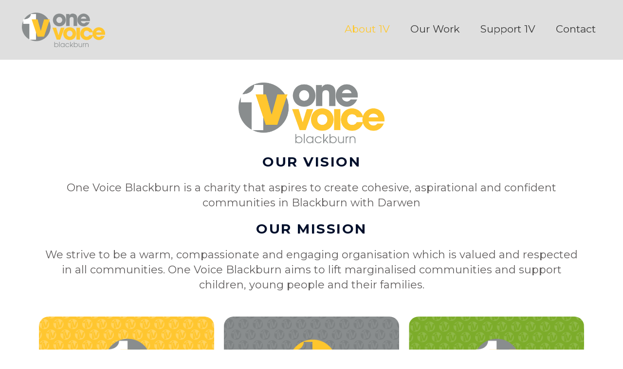

--- FILE ---
content_type: text/css
request_url: https://www.1vblackburn.org/wp-content/uploads/elementor/css/post-59.css?ver=1767139191
body_size: 495
content:
.elementor-kit-59{--e-global-color-primary:#6EC1E4;--e-global-color-secondary:#54595F;--e-global-color-text:#7A7A7A;--e-global-color-accent:#61CE70;--e-global-color-24cb6440:#4054B2;--e-global-color-612a6427:#23A455;--e-global-color-5da9ef4f:#000;--e-global-color-6f6bd1a4:#FFF;--e-global-color-6ff3f7ee:#1A6C7A;--e-global-typography-primary-font-family:"Roboto";--e-global-typography-primary-font-weight:600;--e-global-typography-secondary-font-family:"Roboto Slab";--e-global-typography-secondary-font-weight:400;--e-global-typography-text-font-family:"Roboto";--e-global-typography-text-font-weight:400;--e-global-typography-accent-font-family:"Roboto";--e-global-typography-accent-font-weight:500;color:#625F5F;font-size:16px;line-height:1.6em;}.elementor-kit-59 button,.elementor-kit-59 input[type="button"],.elementor-kit-59 input[type="submit"],.elementor-kit-59 .elementor-button{background-color:rgba(2, 1, 1, 0);color:#1A6C7A;border-style:solid;border-width:2px 2px 2px 2px;border-color:#1A6C7A;border-radius:0px 0px 0px 0px;padding:16px 40px 16px 40px;}.elementor-kit-59 button:hover,.elementor-kit-59 button:focus,.elementor-kit-59 input[type="button"]:hover,.elementor-kit-59 input[type="button"]:focus,.elementor-kit-59 input[type="submit"]:hover,.elementor-kit-59 input[type="submit"]:focus,.elementor-kit-59 .elementor-button:hover,.elementor-kit-59 .elementor-button:focus{background-color:#1A6C7A;color:#FFFFFF;}.elementor-kit-59 a{color:#7A7A7A;font-weight:400;text-transform:none;}.elementor-kit-59 a:hover{color:#1A6C7A;}.elementor-kit-59 h1{color:#000F2B;font-size:65px;font-weight:500;line-height:1.5em;}.elementor-kit-59 h2{color:#000F2B;font-size:28px;font-weight:400;line-height:1.5em;letter-spacing:2.5px;}.elementor-kit-59 h3{color:#000F2B;font-size:22px;line-height:1.5em;letter-spacing:2.5px;}.elementor-kit-59 h4{color:#000F2B;}.elementor-kit-59 h5{color:#000F2B;}.elementor-kit-59 h6{color:#000F2B;}.elementor-kit-59 input:not([type="button"]):not([type="submit"]),.elementor-kit-59 textarea,.elementor-kit-59 .elementor-field-textual{font-size:17px;}.elementor-section.elementor-section-boxed > .elementor-container{max-width:1140px;}.e-con{--container-max-width:1140px;}.elementor-widget:not(:last-child){margin-block-end:20px;}.elementor-element{--widgets-spacing:20px 20px;--widgets-spacing-row:20px;--widgets-spacing-column:20px;}{}h1.entry-title{display:var(--page-title-display);}@media(max-width:1024px){.elementor-kit-59 h1{font-size:50px;}.elementor-kit-59 h2{font-size:26px;}.elementor-section.elementor-section-boxed > .elementor-container{max-width:1024px;}.e-con{--container-max-width:1024px;}}@media(max-width:767px){.elementor-kit-59 h1{font-size:30px;}.elementor-section.elementor-section-boxed > .elementor-container{max-width:767px;}.e-con{--container-max-width:767px;}}

--- FILE ---
content_type: text/css
request_url: https://www.1vblackburn.org/wp-content/uploads/elementor/css/post-5656.css?ver=1767158332
body_size: 268
content:
.elementor-5656 .elementor-element.elementor-element-5a4555d:not(.elementor-motion-effects-element-type-background), .elementor-5656 .elementor-element.elementor-element-5a4555d > .elementor-motion-effects-container > .elementor-motion-effects-layer{background-color:#FFFFFF;}.elementor-5656 .elementor-element.elementor-element-5a4555d{transition:background 0.3s, border 0.3s, border-radius 0.3s, box-shadow 0.3s;margin-top:130px;margin-bottom:0px;padding:30px 30px 30px 30px;}.elementor-5656 .elementor-element.elementor-element-5a4555d > .elementor-background-overlay{transition:background 0.3s, border-radius 0.3s, opacity 0.3s;}.elementor-5656 .elementor-element.elementor-element-a586b01 > .elementor-widget-container{margin:0px 0px 0px 0px;padding:0px 0px 0px 0px;}.elementor-5656 .elementor-element.elementor-element-3ffe097{text-align:center;}.elementor-5656 .elementor-element.elementor-element-d7e6fa1 > .elementor-widget-container{margin:0px 0px 0px 0px;}.elementor-5656 .elementor-element.elementor-element-d7e6fa1{text-align:center;font-size:22px;line-height:31px;}.elementor-5656 .elementor-element.elementor-element-1c85c80{text-align:center;}.elementor-5656 .elementor-element.elementor-element-e0a357a > .elementor-widget-container{margin:0px 0px 0px 0px;}.elementor-5656 .elementor-element.elementor-element-e0a357a{text-align:center;font-size:22px;line-height:31px;}.elementor-5656 .elementor-element.elementor-element-b57a207 > .elementor-widget-container{--e-transform-scale:0.9;}.elementor-5656 .elementor-element.elementor-element-b57a207 > .elementor-widget-container:hover{--e-transform-scale:1;}.elementor-5656 .elementor-element.elementor-element-b57a207 img{opacity:1;border-radius:20px 20px 20px 20px;}.elementor-5656 .elementor-element.elementor-element-2313f4e > .elementor-widget-container{--e-transform-scale:0.9;}.elementor-5656 .elementor-element.elementor-element-2313f4e > .elementor-widget-container:hover{--e-transform-scale:1;}.elementor-5656 .elementor-element.elementor-element-2313f4e img{border-radius:20px 20px 20px 20px;}.elementor-5656 .elementor-element.elementor-element-d847b82 > .elementor-widget-container{--e-transform-scale:0.9;}.elementor-5656 .elementor-element.elementor-element-d847b82 > .elementor-widget-container:hover{--e-transform-scale:1;}.elementor-5656 .elementor-element.elementor-element-d847b82 img{border-radius:20px 20px 20px 20px;}.elementor-5656 .elementor-element.elementor-element-e3a509e{padding:0px 0px 0px 0px;}.elementor-5656 .elementor-element.elementor-element-1990bec > .elementor-widget-container{--e-transform-scale:0.9;}.elementor-5656 .elementor-element.elementor-element-1990bec > .elementor-widget-container:hover{--e-transform-scale:1;}.elementor-5656 .elementor-element.elementor-element-1990bec img{border-radius:20px 20px 20px 20px;}.elementor-5656 .elementor-element.elementor-element-dc40e08 > .elementor-widget-container{--e-transform-scale:0.9;}.elementor-5656 .elementor-element.elementor-element-dc40e08 > .elementor-widget-container:hover{--e-transform-scale:1;}.elementor-5656 .elementor-element.elementor-element-dc40e08 img{border-radius:20px 20px 20px 20px;}.elementor-5656 .elementor-element.elementor-element-b9a59cf > .elementor-widget-container{--e-transform-scale:0.9;}.elementor-5656 .elementor-element.elementor-element-b9a59cf > .elementor-widget-container:hover{--e-transform-scale:1;}.elementor-5656 .elementor-element.elementor-element-b9a59cf img{border-radius:20px 20px 20px 20px;}.elementor-5656 .elementor-element.elementor-element-a86eb60{padding:0px 0px 100px 0px;}.elementor-5656 .elementor-element.elementor-element-f1323a7 > .elementor-widget-container{--e-transform-scale:0.9;}.elementor-5656 .elementor-element.elementor-element-f1323a7 > .elementor-widget-container:hover{--e-transform-scale:1;}.elementor-5656 .elementor-element.elementor-element-f1323a7 img{opacity:1;border-radius:20px 20px 20px 20px;}.elementor-5656 .elementor-element.elementor-element-f44ad3d > .elementor-widget-container{--e-transform-scale:0.9;}.elementor-5656 .elementor-element.elementor-element-f44ad3d > .elementor-widget-container:hover{--e-transform-scale:1;}.elementor-5656 .elementor-element.elementor-element-f44ad3d img{border-radius:20px 20px 20px 20px;}.elementor-5656 .elementor-element.elementor-element-48d7d42 > .elementor-widget-container{--e-transform-scale:0.9;}.elementor-5656 .elementor-element.elementor-element-48d7d42 > .elementor-widget-container:hover{--e-transform-scale:1;}.elementor-5656 .elementor-element.elementor-element-48d7d42 img{border-radius:20px 20px 20px 20px;}